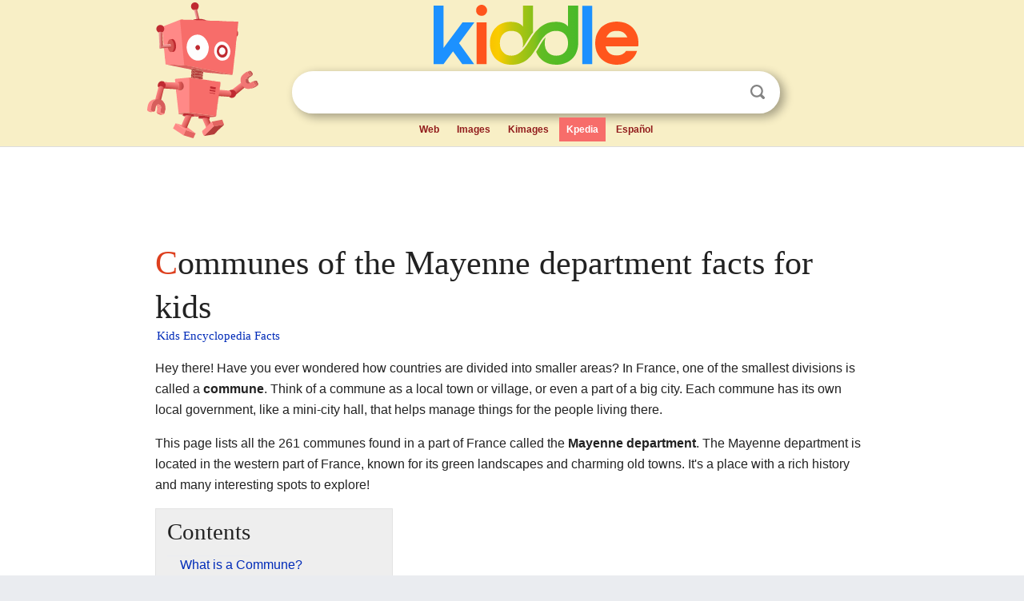

--- FILE ---
content_type: text/html; charset=utf-8
request_url: https://kids.kiddle.co/Communes_of_the_Mayenne_department
body_size: 10577
content:
<!DOCTYPE html>
<html class="client-nojs" lang="en" dir="ltr">
<head>
<meta name="viewport" content="width=device-width, initial-scale=1.0">
<meta charset="utf-8"/>
<meta name="description" content="Communes of the Mayenne department facts for kids">
<meta name="og:title" content="Communes of the Mayenne department facts for kids">
<meta name="og:description" content="Communes of the Mayenne department facts for kids">
<meta name="thumbnail" content="https://kids.kiddle.co/images/thumb/d/d7/Mayenne-Position.png/112px-Mayenne-Position.png" />
<meta property="og:image" content="https://kids.kiddle.co/images/thumb/d/d7/Mayenne-Position.png/112px-Mayenne-Position.png" />
<link rel="shortcut icon" href="/images/wk/favicon-16x16.png">
<link rel="icon" type="image/png" href="/images/wk/favicon-16x16.png" sizes="16x16">
<link rel="apple-touch-icon" sizes="180x180" href="/images/wk/icon-kiddle.png">
<title>Communes of the Mayenne department Facts for Kids</title>
<link rel="stylesheet" href="/load.php?debug=false&amp;lang=en&amp;modules=mediawiki.page.gallery.styles%7Cskins.minerva.base.reset%2Cstyles%7Cskins.minerva.content.styles%7Cskins.minerva.footerV2.styles%7Cskins.minerva.tablet.styles&amp;only=styles&amp;skin=minerva"/>
<meta name="ResourceLoaderDynamicStyles" content=""/>
<meta name="viewport" content="initial-scale=1.0, user-scalable=yes, minimum-scale=0.25, maximum-scale=5.0, width=device-width"/>
<link rel="canonical" href="https://kids.kiddle.co/Communes_of_the_Mayenne_department"/>
<meta property="og:url" content="https://kids.kiddle.co/Communes_of_the_Mayenne_department">
<style> .pre-content h1 {display: block;} .pre-content h1::first-letter {color: #dd3f1e;}  </style>
</head>
<body class="mediawiki ltr sitedir-ltr mw-hide-empty-elt stable skin-minerva action-view feature-footer-v2">

<div id="mw-mf-viewport">
	
	<div id="mw-mf-page-center">
		<div class="header-container" style="background-color: #f8efc6;">
			<div class="header">
<div>

<table style="
    width: 100%;
"><tbody><tr>

<td id="robotcell"><a href="https://www.kiddle.co"><img src="/images/wk/kids-robot.svg" height="170" width="139" alt="kids encyclopedia robot" style="
    height: 170px;
    width: 139px;
    margin-left: 5px;
    margin-right: -10px;
"></a></td>

<td>

  <div class="search_form">
      <form action="https://www.kiddle.co/c.php" id="cse-search-box" method="GET">

<a href="https://www.kiddle.co"><div class="logo-top" style="text-align: center;"><img src="/images/wk/kids_search_engine.svg" border="0" height="75" width="256" alt="Kids search engine"></div></a>

        <table><tbody><tr>

            
          <td id="search_container" class="active">  
            <table>
              <tbody><tr>
              
                <td class="search_field_clear">
                  <input type="text" name="q" id="q"  size="35" spellcheck="false"  autocapitalize="off" autocomplete="off" onfocus="if (this.value == '') { document.getElementById('search_form_input_clear_one').className = 'search_form_input_clear_closed' }
                  			if (this.value != '') { document.getElementById('search_container').className = 'active'; } " onblur="document.getElementById('search_container').className = ''; " onkeydown="document.getElementById('search_form_input_clear_one').className = 'search_form_input_clear_opened';
                  			document.getElementById('search_container').className = 'active';" onkeyup="if (this.value == '') { document.getElementById('search_form_input_clear_one').className = 'search_form_input_clear_closed'
                  	document.getElementById('search_form_input_clear_one').className = 'search_form_input_clear_closed';
                    document.getElementById('search_container').className = 'active'; };">
                </td>
                
                <td class="search_form_input_clear">
                  <button id="search_form_input_clear_one" class="search_form_input_clear_opened" type="button" value="X" onclick="document.getElementById('q').value=''; document.getElementById('q').focus();">Clear</button>
                </td>
                
                <td class="search_button">
                  <button type="submit" value="Search" class="submit s_btn">Search</button>
                </td>              
              
              </tr>
            </tbody></table>  
          </td>
        </tr>
<tr>
<td>

<div class="top_menu" style="text-align: center;">
  <ul>
<li><a href="https://www.kiddle.co">Web</a></li> <li><a href="https://www.kiddle.co/images.php">Images</a></li>  <li><a href="https://www.kiddle.co/kimages.php">Kimages</a></li> <li class="active"><a href="https://kids.kiddle.co">Kpedia</a></li>  <li><a href="https://es.kiddle.co">Español</a></li>
  </ul>
</div>

</td>
</tr>
</tbody></table>
      </form>

      <script type="text/javascript">
          var clearbut = document.getElementById('search_form_input_clear_one');
          var searchfield = document.getElementById('q');
		  var submitbtn = document.getElementById('s_btn');
		  var srcx = document.getElementById('search_container');
		  
          if (searchfield.value != '') { clearbut.className = 'search_form_input_clear_opened'; srcx.className = 'active'; }
		  else if (searchfield.value === '') { clearbut.className = 'search_form_input_clear_closed'; srcx.className = ''; }
      </script>
  </div>
</td>
</tr>
</tbody></table>
</div>
</div>
</div>
		<div id="content" class="mw-body">
			<div class="post-content" style="margin-bottom: -20px;">
<script async src="https://pagead2.googlesyndication.com/pagead/js/adsbygoogle.js?client=ca-pub-2806779683782082"
     crossorigin="anonymous"></script>
<ins class="adsbygoogle" 
     style="display:inline-block;min-width:320px;max-width:890px;width:100%;height:110px"
     data-ad-client="ca-pub-2806779683782082"
     data-ad-slot="2481938001"></ins>
<script>
     (adsbygoogle = window.adsbygoogle || []).push({}); 
</script>

</div><div class="pre-content heading-holder"><h1 id="section_0">Communes of the Mayenne department facts for kids</h1>  <div style="display: block; font-family: 'Linux Libertine','Georgia','Times',serif; font-size: 15px; line-height: 1.3; margin-top: -7px; padding-left: 2px;"><a href="/">Kids Encyclopedia Facts</a></div></div><div id="bodyContent" class="content"><div id="mw-content-text" lang="en" dir="ltr" class="mw-content-ltr"><p>Hey there! Have you ever wondered how countries are divided into smaller areas? In France, one of the smallest divisions is called a <b>commune</b>. Think of a commune as a local town or village, or even a part of a big city. Each commune has its own local government, like a mini-city hall, that helps manage things for the people living there.</p>
<p>This page lists all the 261 communes found in a part of France called the <b>Mayenne department</b>. The Mayenne department is located in the western part of France, known for its green landscapes and charming old towns. It's a place with a rich history and many interesting spots to explore!</p>
<p></p>
<div id="toc" class="toc">
<div id="toctitle">
<h2>Contents</h2>
</div>
<ul>
<li class="toclevel-1 tocsection-1"><a href="#What_is_a_Commune.3F"><span class="toctext">What is a Commune?</span></a></li>
<li class="toclevel-1 tocsection-2"><a href="#Exploring_the_Mayenne_Department"><span class="toctext">Exploring the Mayenne Department</span></a></li>
<li class="toclevel-1 tocsection-3"><a href="#How_to_Read_This_List"><span class="toctext">How to Read This List</span></a></li>
<li class="toclevel-1 tocsection-4"><a href="#Images_for_kids"><span class="toctext">Images for kids</span></a></li>
<li class="toclevel-1 tocsection-5"><a href="#See_also"><span class="toctext">See also</span></a></li>
</ul>
</div>
<p></p>
<h2><span class="mw-headline" id="What_is_a_Commune.3F">What is a Commune?</span></h2>
<p>A commune is like a local community or district. It's the smallest administrative area in France. Each commune has a mayor and a local council who make decisions about things like schools, local roads, and public services. It's how people in France organize their local areas.</p>
<h2><span class="mw-headline" id="Exploring_the_Mayenne_Department">Exploring the Mayenne Department</span></h2>
<p>The Mayenne department is named after the Mayenne River, which flows through it. It's part of the <a href="/Pays_de_la_Loire" title="Pays de la Loire">Pays de la Loire</a> region. The biggest city and capital of Mayenne is <a href="/Laval_(Mayenne)" title="Laval (Mayenne)">Laval</a>. It's a cool place with an old castle and interesting history.</p><div class="thumb tleft"><div class="thumbinner" style="width:302px;">
<script async src="https://pagead2.googlesyndication.com/pagead/js/adsbygoogle.js?client=ca-pub-2806779683782082"
     crossorigin="anonymous"></script>
<ins class="adsbygoogle" 
     style="display:inline-block;width:300px;height:250px"
     data-ad-client="ca-pub-2806779683782082"
     data-ad-slot="4319964985">
</ins>
<script>
     (adsbygoogle = window.adsbygoogle || []).push({}); 
</script>
</div></div>
<p>Mayenne is known for its beautiful countryside, perfect for outdoor activities like hiking and cycling. You'll find many small, peaceful villages and historic sites scattered across the department.</p>
<h2><span class="mw-headline" id="How_to_Read_This_List">How to Read This List</span></h2>
<p>Below is a list of all the communes in the Mayenne department. This list helps keep track of every town and village.</p>
<ul>
<li><b>INSEE code:</b> This is a special number given to each commune by the French government's statistics office (INSEE). It's like a unique ID number for each place.</li>
<li><b>Postal code:</b> This is the number you use when sending mail to a specific area. It helps the post office deliver letters and packages to the right place.</li>
<li><b>Commune:</b> This is the name of the town or village itself.</li>
</ul>
<p>You'll see some communes have a small <i>(CAL)</i> next to their name. This means they are part of the <i>Communauté d'agglomération de Laval</i>, which is a group of communes working together around the city of Laval.</p>
<div style="clear:both;"></div>
<div>
<table class="multicol" role="presentation" style="border-collapse: collapse; padding: 0; border: 0; background:transparent; width:100%;">
<tr>
<td style="width:50%; text-align:left; vertical-align:top;">
<table class="wikitable sortable">
<tr>
<th><a href="/INSEE" title="INSEE">INSEE code</a></th>
<th><a href="/Postal_code" title="Postal code">Postal code</a></th>
<th>Commune</th>
</tr>
<tr>
<td>53001</td>
<td>53940</td>
<td><a href="/Ahuill%C3%A9" title="Ahuillé">Ahuillé</a> <small><sup>(CAL)</sup></small></td>
</tr>
<tr>
<td>53002</td>
<td>53240</td>
<td><a href="/Alexain" title="Alexain">Alexain</a></td>
</tr>
<tr>
<td>53003</td>
<td>53300</td>
<td><a href="/Ambri%C3%A8res-les-Vall%C3%A9es" title="Ambrières-les-Vallées">Ambrières-les-Vallées</a></td>
</tr>
<tr>
<td>53004</td>
<td>53200</td>
<td><a href="/Ampoign%C3%A9" title="Ampoigné">Ampoigné</a></td>
</tr>
<tr>
<td>53005</td>
<td>53240</td>
<td><a href="/Andouill%C3%A9" title="Andouillé">Andouillé</a></td>
</tr>
<tr>
<td>53006</td>
<td>53290</td>
<td><a href="/Argenton-Notre-Dame" title="Argenton-Notre-Dame">Argenton-Notre-Dame</a></td>
</tr>
<tr>
<td>53007</td>
<td>53210</td>
<td><a href="/Argentr%C3%A9" title="Argentré">Argentré</a> <small><sup>(CAL)</sup></small></td>
</tr>
<tr>
<td>53008</td>
<td>53440</td>
<td><a href="/Aron,_Mayenne" title="Aron, Mayenne">Aron</a></td>
</tr>
<tr>
<td>53009</td>
<td>53170</td>
<td><a href="/Arquenay" title="Arquenay">Arquenay</a></td>
</tr>
<tr>
<td>53010</td>
<td>53600</td>
<td><a href="/Ass%C3%A9-le-B%C3%A9renger" title="Assé-le-Bérenger">Assé-le-Bérenger</a></td>
</tr>
<tr>
<td>53011</td>
<td>53230</td>
<td><a href="/Astill%C3%A9" title="Astillé">Astillé</a></td>
</tr>
<tr>
<td>53012</td>
<td>53400</td>
<td><a href="/Ath%C3%A9e,_Mayenne" title="Athée, Mayenne">Athée</a></td>
</tr>
<tr>
<td>53013</td>
<td>53700</td>
<td><a href="/Averton" title="Averton">Averton</a></td>
</tr>
<tr>
<td>53014</td>
<td>53200</td>
<td><a href="/Az%C3%A9,_Mayenne" title="Azé, Mayenne">Azé</a></td>
</tr>
<tr>
<td>53015</td>
<td>53240</td>
<td><a href="/La_Baconni%C3%A8re" title="La Baconnière">La Baconnière</a></td>
</tr>
<tr>
<td>53016</td>
<td>53160</td>
<td><a href="/Bais,_Mayenne" title="Bais, Mayenne">Bais</a></td>
</tr>
<tr>
<td>53017</td>
<td>53340</td>
<td><a href="/Ball%C3%A9e" title="Ballée">Ballée</a></td>
</tr>
<tr>
<td>53018</td>
<td>53350</td>
<td><a href="/Ballots,_Mayenne" title="Ballots, Mayenne">Ballots</a></td>
</tr>
<tr>
<td>53019</td>
<td>53340</td>
<td><a href="/Bannes,_Mayenne" title="Bannes, Mayenne">Bannes</a></td>
</tr>
<tr>
<td>53021</td>
<td>53440</td>
<td><a href="/La_Bazoge-Montpin%C3%A7on" title="La Bazoge-Montpinçon">La Bazoge-Montpinçon</a></td>
</tr>
<tr>
<td>53022</td>
<td>53170</td>
<td><a href="/La_Bazouge-de-Chemer%C3%A9" title="La Bazouge-de-Chemeré">La Bazouge-de-Chemeré</a></td>
</tr>
<tr>
<td>53023</td>
<td>53470</td>
<td><a href="/La_Bazouge-des-Alleux" title="La Bazouge-des-Alleux">La Bazouge-des-Alleux</a></td>
</tr>
<tr>
<td>53025</td>
<td>53170</td>
<td><a href="/Bazougers" title="Bazougers">Bazougers</a></td>
</tr>
<tr>
<td>53026</td>
<td>53320</td>
<td><a href="/Beaulieu-sur-Oudon" title="Beaulieu-sur-Oudon">Beaulieu-sur-Oudon</a></td>
</tr>
<tr>
<td>53027</td>
<td>53290</td>
<td><a href="/Beaumont-Pied-de-B%C5%93uf,_Mayenne" title="Beaumont-Pied-de-Bœuf, Mayenne">Beaumont-Pied-de-Bœuf</a></td>
</tr>
<tr>
<td>53028</td>
<td>53440</td>
<td><a href="/Belgeard" title="Belgeard">Belgeard</a></td>
</tr>
<tr>
<td>53029</td>
<td>53290</td>
<td><a href="/Biern%C3%A9" title="Bierné">Bierné</a></td>
</tr>
<tr>
<td>53030</td>
<td>53170</td>
<td><a href="/Le_Bignon-du-Maine" title="Le Bignon-du-Maine">Le Bignon-du-Maine</a></td>
</tr>
<tr>
<td>53031</td>
<td>53240</td>
<td><a href="/La_Bigotti%C3%A8re" title="La Bigottière">La Bigottière</a></td>
</tr>
<tr>
<td>53032</td>
<td>53270</td>
<td><a href="/Blandouet" title="Blandouet">Blandouet</a></td>
</tr>
<tr>
<td>53033</td>
<td>53800</td>
<td><a href="/La_Boissi%C3%A8re,_Mayenne" title="La Boissière, Mayenne">La Boissière</a></td>
</tr>
<tr>
<td>53034</td>
<td>53960</td>
<td><a href="/Bonchamp-l%C3%A8s-Laval" title="Bonchamp-lès-Laval">Bonchamp-lès-Laval</a> <small><sup>(CAL)</sup></small></td>
</tr>
<tr>
<td>53035</td>
<td>53800</td>
<td><a href="/Bouchamps-l%C3%A8s-Craon" title="Bouchamps-lès-Craon">Bouchamps-lès-Craon</a></td>
</tr>
<tr>
<td>53036</td>
<td>53290</td>
<td><a href="/Bou%C3%A8re" title="Bouère">Bouère</a></td>
</tr>
<tr>
<td>53037</td>
<td>53290</td>
<td><a href="/Bouessay" title="Bouessay">Bouessay</a></td>
</tr>
<tr>
<td>53038</td>
<td>53370</td>
<td><a href="/Boulay-les-Ifs" title="Boulay-les-Ifs">Boulay-les-Ifs</a></td>
</tr>
<tr>
<td>53039</td>
<td>53410</td>
<td><a href="/Le_Bourgneuf-la-For%C3%AAt" title="Le Bourgneuf-la-Forêt">Le Bourgneuf-la-Forêt</a></td>
</tr>
<tr>
<td>53040</td>
<td>53410</td>
<td><a href="/Bourgon" title="Bourgon">Bourgon</a></td>
</tr>
<tr>
<td>53041</td>
<td>53350</td>
<td><a href="/Brains-sur-les-Marches" title="Brains-sur-les-Marches">Brains-sur-les-Marches</a></td>
</tr>
<tr>
<td>53042</td>
<td>53120</td>
<td><a href="/Brec%C3%A9" title="Brecé">Brecé</a></td>
</tr>
<tr>
<td>53043</td>
<td>53150</td>
<td><a href="/Br%C3%A9e" title="Brée">Brée</a></td>
</tr>
<tr>
<td>53045</td>
<td>53410</td>
<td><a href="/La_Br%C3%BBlatte" title="La Brûlatte">La Brûlatte</a></td>
</tr>
<tr>
<td>53046</td>
<td>53170</td>
<td><a href="/Le_Buret" title="Le Buret">Le Buret</a></td>
</tr>
<tr>
<td>53047</td>
<td>53120</td>
<td><a href="/Carelles" title="Carelles">Carelles</a></td>
</tr>
<tr>
<td>53048</td>
<td>53420</td>
<td><a href="/Chailland" title="Chailland">Chailland</a></td>
</tr>
<tr>
<td>53049</td>
<td>53470</td>
<td><a href="/Ch%C3%A2lons-du-Maine" title="Châlons-du-Maine">Châlons-du-Maine</a> <small><sup>(CAL)</sup></small></td>
</tr>
<tr>
<td>53050</td>
<td>53270</td>
<td><a href="/Chammes" title="Chammes">Chammes</a></td>
</tr>
<tr>
<td>53051</td>
<td>53640</td>
<td><a href="/Champ%C3%A9on" title="Champéon">Champéon</a></td>
</tr>
<tr>
<td>53052</td>
<td>53370</td>
<td><a href="/Champfr%C3%A9mont" title="Champfrémont">Champfrémont</a></td>
</tr>
<tr>
<td>53053</td>
<td>53160</td>
<td><a href="/Champgen%C3%A9teux" title="Champgenéteux">Champgenéteux</a></td>
</tr>
<tr>
<td>53054</td>
<td>53810</td>
<td><a href="/Chang%C3%A9,_Mayenne" title="Changé, Mayenne">Changé</a> <small><sup>(CAL)</sup></small></td>
</tr>
<tr>
<td>53055</td>
<td>53300</td>
<td><a href="/Chantrign%C3%A9" title="Chantrigné">Chantrigné</a></td>
</tr>
<tr>
<td>53056</td>
<td>53950</td>
<td><a href="/La_Chapelle-Anthenaise" title="La Chapelle-Anthenaise">La Chapelle-Anthenaise</a> <small><sup>(CAL)</sup></small></td>
</tr>
<tr>
<td>53057</td>
<td>53440</td>
<td><a href="/La_Chapelle-au-Riboul" title="La Chapelle-au-Riboul">La Chapelle-au-Riboul</a></td>
</tr>
<tr>
<td>53058</td>
<td>53230</td>
<td><a href="/La_Chapelle-Craonnaise" title="La Chapelle-Craonnaise">La Chapelle-Craonnaise</a></td>
</tr>
<tr>
<td>53059</td>
<td>53150</td>
<td><a href="/La_Chapelle-Rainsouin" title="La Chapelle-Rainsouin">La Chapelle-Rainsouin</a></td>
</tr>
<tr>
<td>53061</td>
<td>53250</td>
<td><a href="/Charchign%C3%A9" title="Charchigné">Charchigné</a></td>
</tr>
<tr>
<td>53062</td>
<td>53200</td>
<td><a href="/Ch%C3%A2teau-Gontier" title="Château-Gontier">Château-Gontier</a></td>
</tr>
<tr>
<td>53063</td>
<td>53200</td>
<td><a href="/Ch%C3%A2telain,_Mayenne" title="Châtelain, Mayenne">Châtelain</a></td>
</tr>
<tr>
<td>53064</td>
<td>53100</td>
<td><a href="/Ch%C3%A2tillon-sur-Colmont" title="Châtillon-sur-Colmont">Châtillon-sur-Colmont</a></td>
</tr>
<tr>
<td>53065</td>
<td>53600</td>
<td><a href="/Ch%C3%A2tres-la-For%C3%AAt" title="Châtres-la-Forêt">Châtres-la-Forêt</a></td>
</tr>
<tr>
<td>53066</td>
<td>53200</td>
<td><a href="/Chemaz%C3%A9" title="Chemazé">Chemazé</a></td>
</tr>
<tr>
<td>53067</td>
<td>53340</td>
<td><a href="/Ch%C3%A9mer%C3%A9-le-Roi" title="Chémeré-le-Roi">Chémeré-le-Roi</a></td>
</tr>
<tr>
<td>53068</td>
<td>53400</td>
<td><a href="/Ch%C3%A9ranc%C3%A9,_Mayenne" title="Chérancé, Mayenne">Chérancé</a></td>
</tr>
<tr>
<td>53069</td>
<td>53250</td>
<td><a href="/Chevaign%C3%A9-du-Maine" title="Chevaigné-du-Maine">Chevaigné-du-Maine</a></td>
</tr>
<tr>
<td>53071</td>
<td>53120</td>
<td><a href="/Colombiers-du-Plessis" title="Colombiers-du-Plessis">Colombiers-du-Plessis</a></td>
</tr>
<tr>
<td>53072</td>
<td>53470</td>
<td><a href="/Commer,_Mayenne" title="Commer, Mayenne">Commer</a></td>
</tr>
<tr>
<td>53073</td>
<td>53800</td>
<td><a href="/Congrier" title="Congrier">Congrier</a></td>
</tr>
<tr>
<td>53074</td>
<td>53100</td>
<td><a href="/Contest,_Mayenne" title="Contest, Mayenne">Contest</a></td>
</tr>
<tr>
<td>53075</td>
<td>53230</td>
<td><a href="/Cosmes" title="Cosmes">Cosmes</a></td>
</tr>
<tr>
<td>53076</td>
<td>53340</td>
<td><a href="/Coss%C3%A9-en-Champagne" title="Cossé-en-Champagne">Cossé-en-Champagne</a></td>
</tr>
<tr>
<td>53077</td>
<td>53230</td>
<td><a href="/Coss%C3%A9-le-Vivien" title="Cossé-le-Vivien">Cossé-le-Vivien</a></td>
</tr>
<tr>
<td>53078</td>
<td>53200</td>
<td><a href="/Coudray,_Mayenne" title="Coudray, Mayenne">Coudray</a></td>
</tr>
<tr>
<td>53079</td>
<td>53300</td>
<td><a href="/Couesmes-Vauc%C3%A9" title="Couesmes-Vaucé">Couesmes-Vaucé</a></td>
</tr>
<tr>
<td>53080</td>
<td>53250</td>
<td><a href="/Couptrain" title="Couptrain">Couptrain</a></td>
</tr>
<tr>
<td>53082</td>
<td>53230</td>
<td><a href="/Courbeveille" title="Courbeveille">Courbeveille</a></td>
</tr>
<tr>
<td>53083</td>
<td>53700</td>
<td><a href="/Courcit%C3%A9" title="Courcité">Courcité</a></td>
</tr>
<tr>
<td>53084</td>
<td>53400</td>
<td><a href="/Craon,_Mayenne" title="Craon, Mayenne">Craon</a></td>
</tr>
<tr>
<td>53085</td>
<td>53700</td>
<td><a href="/Crennes-sur-Fraub%C3%A9e" title="Crennes-sur-Fraubée">Crennes-sur-Fraubée</a></td>
</tr>
<tr>
<td>53086</td>
<td>53380</td>
<td><a href="/La_Croixille" title="La Croixille">La Croixille</a></td>
</tr>
<tr>
<td>53087</td>
<td>53170</td>
<td><a href="/La_Cropte" title="La Cropte">La Cropte</a></td>
</tr>
<tr>
<td>53088</td>
<td>53540</td>
<td><a href="/Cuill%C3%A9" title="Cuillé">Cuillé</a></td>
</tr>
<tr>
<td>53089</td>
<td>53200</td>
<td><a href="/Daon" title="Daon">Daon</a></td>
</tr>
<tr>
<td>53090</td>
<td>53400</td>
<td><a href="/Denaz%C3%A9" title="Denazé">Denazé</a></td>
</tr>
<tr>
<td>53091</td>
<td>53190</td>
<td><a href="/D%C3%A9sertines,_Mayenne" title="Désertines, Mayenne">Désertines</a></td>
</tr>
<tr>
<td>53092</td>
<td>53150</td>
<td><a href="/Deux-%C3%89vailles" title="Deux-Évailles">Deux-Évailles</a></td>
</tr>
<tr>
<td>53093</td>
<td>53190</td>
<td><a href="/La_Dor%C3%A9e" title="La Dorée">La Dorée</a></td>
</tr>
<tr>
<td>53094</td>
<td>53260</td>
<td><a href="/Entrammes" title="Entrammes">Entrammes</a> <small><sup>(CAL)</sup></small></td>
</tr>
<tr>
<td>53095</td>
<td>53340</td>
<td><a href="/%C3%89pineux-le-Seguin" title="Épineux-le-Seguin">Épineux-le-Seguin</a></td>
</tr>
<tr>
<td>53096</td>
<td>53500</td>
<td><a href="/Ern%C3%A9e" title="Ernée">Ernée</a></td>
</tr>
<tr>
<td>53097</td>
<td>53600</td>
<td><a href="/%C3%89vron" title="Évron">Évron</a></td>
</tr>
<tr>
<td>53098</td>
<td>53350</td>
<td><a href="/Fontaine-Couverte" title="Fontaine-Couverte">Fontaine-Couverte</a></td>
</tr>
<tr>
<td>53099</td>
<td>53260</td>
<td><a href="/Forc%C3%A9" title="Forcé">Forcé</a> <small><sup>(CAL)</sup></small></td>
</tr>
<tr>
<td>53100</td>
<td>53190</td>
<td><a href="/Fougerolles-du-Plessis" title="Fougerolles-du-Plessis">Fougerolles-du-Plessis</a></td>
</tr>
<tr>
<td>53101</td>
<td>53200</td>
<td><a href="/Fromenti%C3%A8res,_Mayenne" title="Fromentières, Mayenne">Fromentières</a></td>
</tr>
<tr>
<td>53102</td>
<td>53540</td>
<td><a href="/Gastines" title="Gastines">Gastines</a></td>
</tr>
<tr>
<td>53103</td>
<td>53940</td>
<td><a href="/Le_Genest-Saint-Isle" title="Le Genest-Saint-Isle">Le Genest-Saint-Isle</a></td>
</tr>
<tr>
<td>53104</td>
<td>53200</td>
<td><a href="/Gennes-sur-Glaize" title="Gennes-sur-Glaize">Gennes-sur-Glaize</a></td>
</tr>
<tr>
<td>53105</td>
<td>53150</td>
<td><a href="/Gesnes" title="Gesnes">Gesnes</a></td>
</tr>
<tr>
<td>53106</td>
<td>53370</td>
<td><a href="/Gesvres" title="Gesvres">Gesvres</a></td>
</tr>
<tr>
<td>53107</td>
<td>53120</td>
<td><a href="/Gorron" title="Gorron">Gorron</a></td>
</tr>
<tr>
<td>53108</td>
<td>53410</td>
<td><a href="/La_Gravelle" title="La Gravelle">La Gravelle</a></td>
</tr>
<tr>
<td>53109</td>
<td>53440</td>
<td><a href="/Grazay" title="Grazay">Grazay</a></td>
</tr>
<tr>
<td>53110</td>
<td>53290</td>
<td><a href="/Grez-en-Bou%C3%A8re" title="Grez-en-Bouère">Grez-en-Bouère</a></td>
</tr>
<tr>
<td>53111</td>
<td>53300</td>
<td><a href="/La_Haie-Traversaine" title="La Haie-Traversaine">La Haie-Traversaine</a></td>
</tr>
<tr>
<td>53112</td>
<td>53250</td>
<td><a href="/Le_Ham,_Mayenne" title="Le Ham, Mayenne">Le Ham</a></td>
</tr>
<tr>
<td>53113</td>
<td>53160</td>
<td><a href="/Hambers" title="Hambers">Hambers</a></td>
</tr>
<tr>
<td>53114</td>
<td>53640</td>
<td><a href="/Hardanges" title="Hardanges">Hardanges</a></td>
</tr>
<tr>
<td>53115</td>
<td>53120</td>
<td><a href="/Herc%C3%A9" title="Hercé">Hercé</a></td>
</tr>
<tr>
<td>53116</td>
<td>53640</td>
<td><a href="/Le_Horps" title="Le Horps">Le Horps</a></td>
</tr>
<tr>
<td>53117</td>
<td>53360</td>
<td><a href="/Houssay,_Mayenne" title="Houssay, Mayenne">Houssay</a></td>
</tr>
<tr>
<td>53118</td>
<td>53110</td>
<td><a href="/Le_Housseau-Br%C3%A9tignolles" title="Le Housseau-Brétignolles">Le Housseau-Brétignolles</a></td>
</tr>
<tr>
<td>53119</td>
<td>53970</td>
<td><a href="/L%27Huisserie" title="L'Huisserie">L'Huisserie</a> <small><sup>(CAL)</sup></small></td>
</tr>
<tr>
<td>53120</td>
<td>53160</td>
<td><a href="/Iz%C3%A9" title="Izé">Izé</a></td>
</tr>
<tr>
<td>53121</td>
<td>53250</td>
<td><a href="/Javron-les-Chapelles" title="Javron-les-Chapelles">Javron-les-Chapelles</a></td>
</tr>
<tr>
<td>53122</td>
<td>53160</td>
<td><a href="/Jublains" title="Jublains">Jublains</a></td>
</tr>
<tr>
<td>53123</td>
<td>53380</td>
<td><a href="/Juvign%C3%A9" title="Juvigné">Juvigné</a></td>
</tr>
<tr>
<td>53124</td>
<td>53200</td>
<td><a href="/Laign%C3%A9" title="Laigné">Laigné</a></td>
</tr>
<tr>
<td>53125</td>
<td>53190</td>
<td><a href="/Landivy" title="Landivy">Landivy</a></td>
</tr>
<tr>
<td>53126</td>
<td>53220</td>
<td><a href="/Larchamp,_Mayenne" title="Larchamp, Mayenne">Larchamp</a></td>
</tr>
<tr>
<td>53127</td>
<td>53110</td>
<td><a href="/Lassay-les-Ch%C3%A2teaux" title="Lassay-les-Châteaux">Lassay-les-Châteaux</a></td>
</tr>
<tr>
<td>53128</td>
<td>53540</td>
<td><a href="/Laubri%C3%A8res" title="Laubrières">Laubrières</a></td>
</tr>
<tr>
<td>53129</td>
<td>53410</td>
<td><a href="/Launay-Villiers" title="Launay-Villiers">Launay-Villiers</a></td>
</tr>
<tr>
<td>53130</td>
<td>53000</td>
<td><a href="/Laval_(Mayenne)" title="Laval (Mayenne)">Laval</a> <small><sup>(CAL)</sup></small></td>
</tr>
<tr>
<td>53131</td>
<td>53120</td>
<td><a href="/Lesbois" title="Lesbois">Lesbois</a></td>
</tr>
<tr>
<td>53132</td>
<td>53120</td>
<td><a href="/Levar%C3%A9" title="Levaré">Levaré</a></td>
</tr>
<tr>
<td>53133</td>
<td>53140</td>
<td><a href="/Ligni%C3%A8res-Org%C3%A8res" title="Lignières-Orgères">Lignières-Orgères</a></td>
</tr>
<tr>
<td>53134</td>
<td>53150</td>
<td><a href="/Livet" title="Livet">Livet</a></td>
</tr>
<tr>
<td>53135</td>
<td>53400</td>
<td><a href="/Livr%C3%A9-la-Touche" title="Livré-la-Touche">Livré-la-Touche</a></td>
</tr>
<tr>
<td>53136</td>
<td>53200</td>
<td><a href="/Loign%C3%A9-sur-Mayenne" title="Loigné-sur-Mayenne">Loigné-sur-Mayenne</a></td>
</tr>
<tr>
<td>53137</td>
<td>53320</td>
<td><a href="/Loiron" title="Loiron">Loiron</a></td>
</tr>
<tr>
<td>53138</td>
<td>53200</td>
<td><a href="/Longuefuye" title="Longuefuye">Longuefuye</a></td>
</tr>
</table>
</td>
<td style="width:50%; text-align:left; vertical-align:top;">
<table class="wikitable sortable">
<tr>
<th><a href="/INSEE" title="INSEE">INSEE code</a></th>
<th><a href="/Postal_code" title="Postal code">Postal code</a></th>
<th>Commune</th>
</tr>
<tr>
<td>53139</td>
<td>53700</td>
<td><a href="/Loupfoug%C3%A8res" title="Loupfougères">Loupfougères</a></td>
</tr>
<tr>
<td>53140</td>
<td>53950</td>
<td><a href="/Louvern%C3%A9" title="Louverné">Louverné</a> <small><sup>(CAL)</sup></small></td>
</tr>
<tr>
<td>53141</td>
<td>53210</td>
<td><a href="/Louvign%C3%A9" title="Louvigné">Louvigné</a> <small><sup>(CAL)</sup></small></td>
</tr>
<tr>
<td>53142</td>
<td>53250</td>
<td><a href="/Madr%C3%A9" title="Madré">Madré</a></td>
</tr>
<tr>
<td>53143</td>
<td>53170</td>
<td><a href="/Maisoncelles-du-Maine" title="Maisoncelles-du-Maine">Maisoncelles-du-Maine</a></td>
</tr>
<tr>
<td>53144</td>
<td>53440</td>
<td><a href="/Marcill%C3%A9-la-Ville" title="Marcillé-la-Ville">Marcillé-la-Ville</a></td>
</tr>
<tr>
<td>53145</td>
<td>53200</td>
<td><a href="/Marign%C3%A9-Peuton" title="Marigné-Peuton">Marigné-Peuton</a></td>
</tr>
<tr>
<td>53146</td>
<td>53470</td>
<td><a href="/Martign%C3%A9-sur-Mayenne" title="Martigné-sur-Mayenne">Martigné-sur-Mayenne</a></td>
</tr>
<tr>
<td>53147</td>
<td>53100</td>
<td><a href="/Mayenne_(town)" title="Mayenne (town)">Mayenne</a></td>
</tr>
<tr>
<td>53148</td>
<td>53400</td>
<td><a href="/M%C3%A9e,_Mayenne" title="Mée, Mayenne">Mée</a></td>
</tr>
<tr>
<td>53150</td>
<td>53200</td>
<td><a href="/M%C3%A9nil" title="Ménil">Ménil</a></td>
</tr>
<tr>
<td>53151</td>
<td>53230</td>
<td><a href="/M%C3%A9ral" title="Méral">Méral</a></td>
</tr>
<tr>
<td>53152</td>
<td>53170</td>
<td><a href="/Meslay-du-Maine" title="Meslay-du-Maine">Meslay-du-Maine</a></td>
</tr>
<tr>
<td>53153</td>
<td>53600</td>
<td><a href="/M%C3%A9zangers" title="Mézangers">Mézangers</a></td>
</tr>
<tr>
<td>53154</td>
<td>53220</td>
<td><a href="/Montaudin" title="Montaudin">Montaudin</a></td>
</tr>
<tr>
<td>53155</td>
<td>53500</td>
<td><a href="/Montenay" title="Montenay">Montenay</a></td>
</tr>
<tr>
<td>53156</td>
<td>53240</td>
<td><a href="/Montflours" title="Montflours">Montflours</a> <small><sup>(CAL)</sup></small></td>
</tr>
<tr>
<td>53157</td>
<td>53970</td>
<td><a href="/Montign%C3%A9-le-Brillant" title="Montigné-le-Brillant">Montigné-le-Brillant</a> <small><sup>(CAL)</sup></small></td>
</tr>
<tr>
<td>53158</td>
<td>53320</td>
<td><a href="/Montjean,_Mayenne" title="Montjean, Mayenne">Montjean</a></td>
</tr>
<tr>
<td>53159</td>
<td>53150</td>
<td><a href="/Montourtier" title="Montourtier">Montourtier</a></td>
</tr>
<tr>
<td>53160</td>
<td>53640</td>
<td><a href="/Montreuil-Poulay" title="Montreuil-Poulay">Montreuil-Poulay</a></td>
</tr>
<tr>
<td>53161</td>
<td>53150</td>
<td><a href="/Monts%C3%BBrs" title="Montsûrs">Montsûrs</a></td>
</tr>
<tr>
<td>53162</td>
<td>53100</td>
<td><a href="/Moulay" title="Moulay">Moulay</a></td>
</tr>
<tr>
<td>53163</td>
<td>53150</td>
<td><a href="/Neau" title="Neau">Neau</a></td>
</tr>
<tr>
<td>53164</td>
<td>53250</td>
<td><a href="/Neuilly-le-Vendin" title="Neuilly-le-Vendin">Neuilly-le-Vendin</a></td>
</tr>
<tr>
<td>53165</td>
<td>53400</td>
<td><a href="/Niafles" title="Niafles">Niafles</a></td>
</tr>
<tr>
<td>53168</td>
<td>53970</td>
<td><a href="/Nuill%C3%A9-sur-Vicoin" title="Nuillé-sur-Vicoin">Nuillé-sur-Vicoin</a> <small><sup>(CAL)</sup></small></td>
</tr>
<tr>
<td>53170</td>
<td>53300</td>
<td><a href="/Oisseau" title="Oisseau">Oisseau</a></td>
</tr>
<tr>
<td>53169</td>
<td>53410</td>
<td><a href="/Olivet,_Mayenne" title="Olivet, Mayenne">Olivet</a></td>
</tr>
<tr>
<td>53172</td>
<td>53360</td>
<td><a href="/Orign%C3%A9" title="Origné">Origné</a></td>
</tr>
<tr>
<td>53173</td>
<td>53140</td>
<td><a href="/La_Pallu" title="La Pallu">La Pallu</a></td>
</tr>
<tr>
<td>53174</td>
<td>53100</td>
<td><a href="/Parign%C3%A9-sur-Braye" title="Parigné-sur-Braye">Parigné-sur-Braye</a></td>
</tr>
<tr>
<td>53175</td>
<td>53260</td>
<td><a href="/Parn%C3%A9-sur-Roc" title="Parné-sur-Roc">Parné-sur-Roc</a> <small><sup>(CAL)</sup></small></td>
</tr>
<tr>
<td>53176</td>
<td>53300</td>
<td><a href="/Le_Pas" title="Le Pas">Le Pas</a></td>
</tr>
<tr>
<td>53177</td>
<td>53220</td>
<td><a href="/La_Pellerine,_Mayenne" title="La Pellerine, Mayenne">La Pellerine</a></td>
</tr>
<tr>
<td>53178</td>
<td>53360</td>
<td><a href="/Peuton" title="Peuton">Peuton</a></td>
</tr>
<tr>
<td>53179</td>
<td>53240</td>
<td><a href="/Plac%C3%A9" title="Placé">Placé</a></td>
</tr>
<tr>
<td>53180</td>
<td>53400</td>
<td><a href="/Pommerieux" title="Pommerieux">Pommerieux</a></td>
</tr>
<tr>
<td>53181</td>
<td>53220</td>
<td><a href="/Pontmain" title="Pontmain">Pontmain</a></td>
</tr>
<tr>
<td>53182</td>
<td>53410</td>
<td><a href="/Port-Brillet" title="Port-Brillet">Port-Brillet</a></td>
</tr>
<tr>
<td>53184</td>
<td>53340</td>
<td><a href="/Pr%C3%A9aux,_Mayenne" title="Préaux, Mayenne">Préaux</a></td>
</tr>
<tr>
<td>53185</td>
<td>53140</td>
<td><a href="/Pr%C3%A9-en-Pail" title="Pré-en-Pail">Pré-en-Pail</a></td>
</tr>
<tr>
<td>53186</td>
<td>53360</td>
<td><a href="/Quelaines-Saint-Gault" title="Quelaines-Saint-Gault">Quelaines-Saint-Gault</a></td>
</tr>
<tr>
<td>53187</td>
<td>61420</td>
<td><a href="/Ravigny" title="Ravigny">Ravigny</a></td>
</tr>
<tr>
<td>53188</td>
<td>53800</td>
<td><a href="/Renaz%C3%A9" title="Renazé">Renazé</a></td>
</tr>
<tr>
<td>53189</td>
<td>53110</td>
<td><a href="/Rennes-en-Grenouilles" title="Rennes-en-Grenouilles">Rennes-en-Grenouilles</a></td>
</tr>
<tr>
<td>53190</td>
<td>53640</td>
<td><a href="/Le_Ribay" title="Le Ribay">Le Ribay</a></td>
</tr>
<tr>
<td>53191</td>
<td>53350</td>
<td><a href="/La_Ro%C3%AB" title="La Roë">La Roë</a></td>
</tr>
<tr>
<td>53192</td>
<td>53390</td>
<td><a href="/La_Rouaudi%C3%A8re" title="La Rouaudière">La Rouaudière</a></td>
</tr>
<tr>
<td>53193</td>
<td>53170</td>
<td><a href="/Ruill%C3%A9-Froid-Fonds" title="Ruillé-Froid-Fonds">Ruillé-Froid-Fonds</a></td>
</tr>
<tr>
<td>53194</td>
<td>53320</td>
<td><a href="/Ruill%C3%A9-le-Gravelais" title="Ruillé-le-Gravelais">Ruillé-le-Gravelais</a></td>
</tr>
<tr>
<td>53195</td>
<td>53470</td>
<td><a href="/Sac%C3%A9" title="Sacé">Sacé</a></td>
</tr>
<tr>
<td>53196</td>
<td>53250</td>
<td><a href="/Saint-Aignan-de-Couptrain" title="Saint-Aignan-de-Couptrain">Saint-Aignan-de-Couptrain</a></td>
</tr>
<tr>
<td>53197</td>
<td>53390</td>
<td><a href="/Saint-Aignan-sur-Ro%C3%AB" title="Saint-Aignan-sur-Roë">Saint-Aignan-sur-Roë</a></td>
</tr>
<tr>
<td>53198</td>
<td>53700</td>
<td><a href="/Saint-Aubin-du-D%C3%A9sert" title="Saint-Aubin-du-Désert">Saint-Aubin-du-Désert</a></td>
</tr>
<tr>
<td>53199</td>
<td>53120</td>
<td><a href="/Saint-Aubin-Fosse-Louvain" title="Saint-Aubin-Fosse-Louvain">Saint-Aubin-Fosse-Louvain</a></td>
</tr>
<tr>
<td>53200</td>
<td>53100</td>
<td><a href="/Saint-Baudelle" title="Saint-Baudelle">Saint-Baudelle</a></td>
</tr>
<tr>
<td>53201</td>
<td>53940</td>
<td><a href="/Saint-Berthevin" title="Saint-Berthevin">Saint-Berthevin</a> <small><sup>(CAL)</sup></small></td>
</tr>
<tr>
<td>53202</td>
<td>53220</td>
<td><a href="/Saint-Berthevin-la-Tanni%C3%A8re" title="Saint-Berthevin-la-Tannière">Saint-Berthevin-la-Tannière</a></td>
</tr>
<tr>
<td>53203</td>
<td>53290</td>
<td><a href="/Saint-Brice,_Mayenne" title="Saint-Brice, Mayenne">Saint-Brice</a></td>
</tr>
<tr>
<td>53204</td>
<td>53140</td>
<td><a href="/Saint-Calais-du-D%C3%A9sert" title="Saint-Calais-du-Désert">Saint-Calais-du-Désert</a></td>
</tr>
<tr>
<td>53205</td>
<td>53150</td>
<td><a href="/Saint-C%C3%A9ner%C3%A9" title="Saint-Céneré">Saint-Céneré</a></td>
</tr>
<tr>
<td>53206</td>
<td>53170</td>
<td><a href="/Saint-Charles-la-For%C3%AAt" title="Saint-Charles-la-Forêt">Saint-Charles-la-Forêt</a></td>
</tr>
<tr>
<td>53207</td>
<td>53150</td>
<td><a href="/Saint-Christophe-du-Luat" title="Saint-Christophe-du-Luat">Saint-Christophe-du-Luat</a></td>
</tr>
<tr>
<td>53208</td>
<td>53140</td>
<td><a href="/Saint-Cyr-en-Pail" title="Saint-Cyr-en-Pail">Saint-Cyr-en-Pail</a></td>
</tr>
<tr>
<td>53209</td>
<td>53320</td>
<td><a href="/Saint-Cyr-le-Gravelais" title="Saint-Cyr-le-Gravelais">Saint-Cyr-le-Gravelais</a></td>
</tr>
<tr>
<td>53210</td>
<td>53290</td>
<td><a href="/Saint-Denis-d%27Anjou" title="Saint-Denis-d'Anjou">Saint-Denis-d'Anjou</a></td>
</tr>
<tr>
<td>53211</td>
<td>53500</td>
<td><a href="/Saint-Denis-de-Gastines" title="Saint-Denis-de-Gastines">Saint-Denis-de-Gastines</a></td>
</tr>
<tr>
<td>53212</td>
<td>53170</td>
<td><a href="/Saint-Denis-du-Maine" title="Saint-Denis-du-Maine">Saint-Denis-du-Maine</a></td>
</tr>
<tr>
<td>53218</td>
<td>53600</td>
<td><a href="/Sainte-Gemmes-le-Robert" title="Sainte-Gemmes-le-Robert">Sainte-Gemmes-le-Robert</a></td>
</tr>
<tr>
<td>53213</td>
<td>53220</td>
<td><a href="/Saint-Ellier-du-Maine" title="Saint-Ellier-du-Maine">Saint-Ellier-du-Maine</a></td>
</tr>
<tr>
<td>53235</td>
<td>53110</td>
<td><a href="/Sainte-Marie-du-Bois,_Mayenne" title="Sainte-Marie-du-Bois, Mayenne">Sainte-Marie-du-Bois</a></td>
</tr>
<tr>
<td>53214</td>
<td>53390</td>
<td><a href="/Saint-Erblon,_Mayenne" title="Saint-Erblon, Mayenne">Saint-Erblon</a></td>
</tr>
<tr>
<td>53255</td>
<td>53270</td>
<td><a href="/Sainte-Suzanne,_Mayenne" title="Sainte-Suzanne, Mayenne">Sainte-Suzanne</a></td>
</tr>
<tr>
<td>53215</td>
<td>53200</td>
<td><a href="/Saint-Fort" title="Saint-Fort">Saint-Fort</a></td>
</tr>
<tr>
<td>53216</td>
<td>53300</td>
<td><a href="/Saint-Fraimbault-de-Pri%C3%A8res" title="Saint-Fraimbault-de-Prières">Saint-Fraimbault-de-Prières</a></td>
</tr>
<tr>
<td>53219</td>
<td>53100</td>
<td><a href="/Saint-Georges-Buttavent" title="Saint-Georges-Buttavent">Saint-Georges-Buttavent</a></td>
</tr>
<tr>
<td>53220</td>
<td>53480</td>
<td><a href="/Saint-Georges-le-Fl%C3%A9chard" title="Saint-Georges-le-Fléchard">Saint-Georges-le-Fléchard</a></td>
</tr>
<tr>
<td>53221</td>
<td>53600</td>
<td><a href="/Saint-Georges-sur-Erve" title="Saint-Georges-sur-Erve">Saint-Georges-sur-Erve</a></td>
</tr>
<tr>
<td>53222</td>
<td>53240</td>
<td><a href="/Saint-Germain-d%27Anxure" title="Saint-Germain-d'Anxure">Saint-Germain-d'Anxure</a></td>
</tr>
<tr>
<td>53223</td>
<td>53700</td>
<td><a href="/Saint-Germain-de-Coulamer" title="Saint-Germain-de-Coulamer">Saint-Germain-de-Coulamer</a></td>
</tr>
<tr>
<td>53224</td>
<td>53240</td>
<td><a href="/Saint-Germain-le-Fouilloux" title="Saint-Germain-le-Fouilloux">Saint-Germain-le-Fouilloux</a> <small><sup>(CAL)</sup></small></td>
</tr>
<tr>
<td>53225</td>
<td>53240</td>
<td><a href="/Saint-Germain-le-Guillaume" title="Saint-Germain-le-Guillaume">Saint-Germain-le-Guillaume</a></td>
</tr>
<tr>
<td>53226</td>
<td>53380</td>
<td><a href="/Saint-Hilaire-du-Maine" title="Saint-Hilaire-du-Maine">Saint-Hilaire-du-Maine</a></td>
</tr>
<tr>
<td>53228</td>
<td>53270</td>
<td><a href="/Saint-Jean-sur-Erve" title="Saint-Jean-sur-Erve">Saint-Jean-sur-Erve</a></td>
</tr>
<tr>
<td>53229</td>
<td>53240</td>
<td><a href="/Saint-Jean-sur-Mayenne" title="Saint-Jean-sur-Mayenne">Saint-Jean-sur-Mayenne</a> <small><sup>(CAL)</sup></small></td>
</tr>
<tr>
<td>53230</td>
<td>53110</td>
<td><a href="/Saint-Julien-du-Terroux" title="Saint-Julien-du-Terroux">Saint-Julien-du-Terroux</a></td>
</tr>
<tr>
<td>53231</td>
<td>53290</td>
<td><a href="/Saint-Laurent-des-Mortiers" title="Saint-Laurent-des-Mortiers">Saint-Laurent-des-Mortiers</a></td>
</tr>
<tr>
<td>53232</td>
<td>53480</td>
<td><a href="/Saint-L%C3%A9ger,_Mayenne" title="Saint-Léger, Mayenne">Saint-Léger</a></td>
</tr>
<tr>
<td>53233</td>
<td>53290</td>
<td><a href="/Saint-Loup-du-Dorat" title="Saint-Loup-du-Dorat">Saint-Loup-du-Dorat</a></td>
</tr>
<tr>
<td>53234</td>
<td>53300</td>
<td><a href="/Saint-Loup-du-Gast" title="Saint-Loup-du-Gast">Saint-Loup-du-Gast</a></td>
</tr>
<tr>
<td>53236</td>
<td>53700</td>
<td><a href="/Saint-Mars-du-D%C3%A9sert,_Mayenne" title="Saint-Mars-du-Désert, Mayenne">Saint-Mars-du-Désert</a></td>
</tr>
<tr>
<td>53237</td>
<td>53300</td>
<td><a href="/Saint-Mars-sur-Colmont" title="Saint-Mars-sur-Colmont">Saint-Mars-sur-Colmont</a></td>
</tr>
<tr>
<td>53238</td>
<td>53220</td>
<td><a href="/Saint-Mars-sur-la-Futaie" title="Saint-Mars-sur-la-Futaie">Saint-Mars-sur-la-Futaie</a></td>
</tr>
<tr>
<td>53239</td>
<td>53160</td>
<td><a href="/Saint-Martin-de-Conn%C3%A9e" title="Saint-Martin-de-Connée">Saint-Martin-de-Connée</a></td>
</tr>
<tr>
<td>53240</td>
<td>53800</td>
<td><a href="/Saint-Martin-du-Limet" title="Saint-Martin-du-Limet">Saint-Martin-du-Limet</a></td>
</tr>
<tr>
<td>53241</td>
<td>53290</td>
<td><a href="/Saint-Michel-de-Feins" title="Saint-Michel-de-Feins">Saint-Michel-de-Feins</a></td>
</tr>
<tr>
<td>53242</td>
<td>53350</td>
<td><a href="/Saint-Michel-de-la-Ro%C3%AB" title="Saint-Michel-de-la-Roë">Saint-Michel-de-la-Roë</a></td>
</tr>
<tr>
<td>53243</td>
<td>53410</td>
<td><a href="/Saint-Ou%C3%ABn-des-Toits" title="Saint-Ouën-des-Toits">Saint-Ouën-des-Toits</a></td>
</tr>
<tr>
<td>53244</td>
<td>53150</td>
<td><a href="/Saint-Ou%C3%ABn-des-Vallons" title="Saint-Ouën-des-Vallons">Saint-Ouën-des-Vallons</a></td>
</tr>
<tr>
<td>53245</td>
<td>53500</td>
<td><a href="/Saint-Pierre-des-Landes" title="Saint-Pierre-des-Landes">Saint-Pierre-des-Landes</a></td>
</tr>
<tr>
<td>53246</td>
<td>53370</td>
<td><a href="/Saint-Pierre-des-Nids" title="Saint-Pierre-des-Nids">Saint-Pierre-des-Nids</a></td>
</tr>
<tr>
<td>53247</td>
<td>53410</td>
<td><a href="/Saint-Pierre-la-Cour" title="Saint-Pierre-la-Cour">Saint-Pierre-la-Cour</a></td>
</tr>
<tr>
<td>53248</td>
<td>53270</td>
<td><a href="/Saint-Pierre-sur-Erve" title="Saint-Pierre-sur-Erve">Saint-Pierre-sur-Erve</a></td>
</tr>
<tr>
<td>53249</td>
<td>53160</td>
<td><a href="/Saint-Pierre-sur-Orthe" title="Saint-Pierre-sur-Orthe">Saint-Pierre-sur-Orthe</a></td>
</tr>
<tr>
<td>53250</td>
<td>53540</td>
<td><a href="/Saint-Poix" title="Saint-Poix">Saint-Poix</a></td>
</tr>
<tr>
<td>53251</td>
<td>53400</td>
<td><a href="/Saint-Quentin-les-Anges" title="Saint-Quentin-les-Anges">Saint-Quentin-les-Anges</a></td>
</tr>
<tr>
<td>53252</td>
<td>53140</td>
<td><a href="/Saint-Samson,_Mayenne" title="Saint-Samson, Mayenne">Saint-Samson</a></td>
</tr>
<tr>
<td>53253</td>
<td>53800</td>
<td><a href="/Saint-Saturnin-du-Limet" title="Saint-Saturnin-du-Limet">Saint-Saturnin-du-Limet</a></td>
</tr>
<tr>
<td>53254</td>
<td>53360</td>
<td><a href="/Saint-Sulpice,_Mayenne" title="Saint-Sulpice, Mayenne">Saint-Sulpice</a></td>
</tr>
<tr>
<td>53256</td>
<td>53160</td>
<td><a href="/Saint-Thomas-de-Courceriers" title="Saint-Thomas-de-Courceriers">Saint-Thomas-de-Courceriers</a></td>
</tr>
<tr>
<td>53257</td>
<td>53340</td>
<td><a href="/Saulges" title="Saulges">Saulges</a></td>
</tr>
<tr>
<td>53258</td>
<td>53800</td>
<td><a href="/La_Selle-Craonnaise" title="La Selle-Craonnaise">La Selle-Craonnaise</a></td>
</tr>
<tr>
<td>53259</td>
<td>53390</td>
<td><a href="/Senonnes" title="Senonnes">Senonnes</a></td>
</tr>
<tr>
<td>53260</td>
<td>53360</td>
<td><a href="/Simpl%C3%A9" title="Simplé">Simplé</a></td>
</tr>
<tr>
<td>53261</td>
<td>53300</td>
<td><a href="/Souc%C3%A9" title="Soucé">Soucé</a></td>
</tr>
<tr>
<td>53262</td>
<td>53210</td>
<td><a href="/Soulg%C3%A9-sur-Ouette" title="Soulgé-sur-Ouette">Soulgé-sur-Ouette</a> <small><sup>(CAL)</sup></small></td>
</tr>
<tr>
<td>53264</td>
<td>53270</td>
<td><a href="/Thorign%C3%A9-en-Charnie" title="Thorigné-en-Charnie">Thorigné-en-Charnie</a></td>
</tr>
<tr>
<td>53263</td>
<td>53110</td>
<td><a href="/Thub%C5%93uf" title="Thubœuf">Thubœuf</a></td>
</tr>
<tr>
<td>53265</td>
<td>53270</td>
<td><a href="/Torc%C3%A9-Viviers-en-Charnie" title="Torcé-Viviers-en-Charnie">Torcé-Viviers-en-Charnie</a></td>
</tr>
<tr>
<td>53266</td>
<td>53160</td>
<td><a href="/Trans,_Mayenne" title="Trans, Mayenne">Trans</a></td>
</tr>
<tr>
<td>53267</td>
<td>53480</td>
<td><a href="/Vaiges" title="Vaiges">Vaiges</a></td>
</tr>
<tr>
<td>53269</td>
<td>53500</td>
<td><a href="/Vautorte" title="Vautorte">Vautorte</a></td>
</tr>
<tr>
<td>53270</td>
<td>53120</td>
<td><a href="/Vieuvy" title="Vieuvy">Vieuvy</a></td>
</tr>
<tr>
<td>53271</td>
<td>53700</td>
<td><a href="/Villaines-la-Juhel" title="Villaines-la-Juhel">Villaines-la-Juhel</a></td>
</tr>
<tr>
<td>53272</td>
<td>53250</td>
<td><a href="/Villepail" title="Villepail">Villepail</a></td>
</tr>
<tr>
<td>53273</td>
<td>53170</td>
<td><a href="/Villiers-Charlemagne" title="Villiers-Charlemagne">Villiers-Charlemagne</a></td>
</tr>
<tr>
<td>53274</td>
<td>53160</td>
<td><a href="/Vimarc%C3%A9" title="Vimarcé">Vimarcé</a></td>
</tr>
<tr>
<td>53276</td>
<td>53600</td>
<td><a href="/Voutr%C3%A9" title="Voutré">Voutré</a></td>
</tr>
</table>
</td>
</tr>
</table>
</div>
<h2><span class="mw-headline" id="Images_for_kids">Images for kids</span></h2>
<ul class="gallery mw-gallery-traditional">
<li class="gallerybox" style="width: 155px; max-width: 100% !important;">
<div style="width: 155px; max-width: 100% !important;">
<div class="thumb" style="width: 150px; max-width: 100% !important;">
<div style="margin:15px auto;"><a href="/Image:Mayenne-Position.png" class="image"><img alt="Mayenne-Position" src="/images/thumb/d/d7/Mayenne-Position.png/112px-Mayenne-Position.png" width="112" height="120"></a></div>
</div>
<div class="gallerytext">
<p>This map shows where the Mayenne department is located in France.</p>
</div>
</div>
</li>
</ul>
<h2><span class="mw-headline" id="See_also">See also</span></h2>
<p><img alt="Kids robot.svg" src="/images/thumb/5/5f/Kids_robot.svg/60px-Kids_robot.svg.png" width="60" height="73"> In Spanish: <a class="external text" href="https://ninos.kiddle.co/Anexo%3AComunas_de_Mayenne">Anexo:Comunas de Mayenne para niños</a></p>






</div><div class="printfooter">
</div>
</div>
<div class="post-content" style="margin-top: 0px;">

 <!-- US -->
<script async src="https://pagead2.googlesyndication.com/pagead/js/adsbygoogle.js?client=ca-pub-2806779683782082"
     crossorigin="anonymous"></script>
<!-- K_b_h -->
<ins class="adsbygoogle" 
     style="display:block"
     data-ad-client="ca-pub-2806779683782082"
     data-ad-slot="3472651705"
     data-ad-format="auto"
     data-full-width-responsive="true"></ins>
<script>
     (adsbygoogle = window.adsbygoogle || []).push({}); 
</script>

<a href="https://www.kiddle.co"><img src="/images/wk/kids_search_engine.svg" alt="kids search engine" width="171" height="50" style="width: 171px; height: 50px; margin-top: 20px;"></a><br><div class="dablink" style="font-size: 1.0em; color: #848484;">All content from <a href="https://kids.kiddle.co">Kiddle encyclopedia</a> articles (including the article images and facts) can be freely used under <a rel="nofollow" href="https://creativecommons.org/licenses/by-sa/3.0/">Attribution-ShareAlike</a> license, unless stated otherwise. Cite this article:</div>

<a href="https://kids.kiddle.co/Communes_of_the_Mayenne_department">Communes of the Mayenne department Facts for Kids</a>. <i>Kiddle Encyclopedia.</i>

</div>

<div class="post-content">
 
<div id="footer" role="contentinfo">
        <ul id="footer-info">
	<li id="footer-info-lastmod" style="font-size: 1.1em; line-height: 1.4;"> 


This page was last modified on 17 October 2025, at 10:18. <span style="border: 1px solid #ccc; background: #eee;"><a rel="nofollow" href="https://www.kiddle.co/suggest.php?article=Communes_of_the_Mayenne_department">Suggest&nbsp;an&nbsp;edit</a>.</span>



        </li>
	</ul>
        </div>
</div>

		</div>

<footer >
<div class="post-content footer-content">
<table><tr>
<td>
	<h2><a href="/">Kiddle encyclopedia</a></h2>
	<div class="license">

Content is available under <a rel="nofollow" href="https://creativecommons.org/licenses/by-sa/3.0/">CC BY-SA 3.0</a> unless otherwise noted. 
Kiddle encyclopedia articles are based on selected content and facts from <a rel="nofollow" href="https://en.wikipedia.org">Wikipedia</a>, rewritten for children. 
Powered by <a rel="nofollow" href="https://www.mediawiki.org">MediaWiki</a>.
</div>
	
	<ul class="footer-places hlist hlist-separated">
<li><a href="https://www.kiddle.co">Kiddle</a></li>
<li class=""><a href="https://es.kiddle.co">Español</a></li>
<li><a rel="nofollow" href="https://www.kiddle.co/about.php">About</a></li>
<li><a rel="nofollow" href="https://www.kiddle.co/privacy.php">Privacy</a></li>
<li><a rel="nofollow" href="https://www.kiddle.co/contact.php">Contact us</a></li> 
<li><a href="https://ninos.kiddle.co">Enciclopedia Kiddle para niños</a></li>
<li> &copy; 2025 Kiddle.co</li>
	</ul>
</td>
</tr>
</table>	
</div>
</footer>

	</div>
</div>
<!-- v:5 -->
<script>(window.RLQ=window.RLQ||[]).push(function(){mw.config.set({"wgBackendResponseTime":108});});</script>		</body>
		</html>
		

--- FILE ---
content_type: text/html; charset=utf-8
request_url: https://www.google.com/recaptcha/api2/aframe
body_size: 268
content:
<!DOCTYPE HTML><html><head><meta http-equiv="content-type" content="text/html; charset=UTF-8"></head><body><script nonce="w6Htc8CVqzjdjBj2bCDXuQ">/** Anti-fraud and anti-abuse applications only. See google.com/recaptcha */ try{var clients={'sodar':'https://pagead2.googlesyndication.com/pagead/sodar?'};window.addEventListener("message",function(a){try{if(a.source===window.parent){var b=JSON.parse(a.data);var c=clients[b['id']];if(c){var d=document.createElement('img');d.src=c+b['params']+'&rc='+(localStorage.getItem("rc::a")?sessionStorage.getItem("rc::b"):"");window.document.body.appendChild(d);sessionStorage.setItem("rc::e",parseInt(sessionStorage.getItem("rc::e")||0)+1);localStorage.setItem("rc::h",'1768918369339');}}}catch(b){}});window.parent.postMessage("_grecaptcha_ready", "*");}catch(b){}</script></body></html>